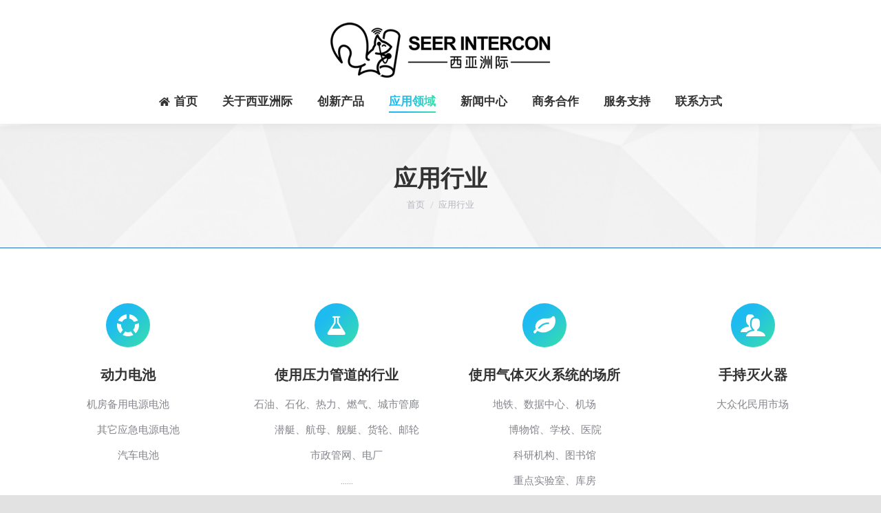

--- FILE ---
content_type: text/html; charset=UTF-8
request_url: http://www.seerintercon.com/hyyyef/
body_size: 14308
content:
<!DOCTYPE html>
<!--[if !(IE 6) | !(IE 7) | !(IE 8)  ]><!-->
<html lang="zh-Hans" class="no-js">
<!--<![endif]-->
<head>
	<meta charset="UTF-8" />
		<meta name="viewport" content="width=device-width, initial-scale=1, maximum-scale=1, user-scalable=0">
		<meta name="theme-color" content="#1ebbf0"/>	<link rel="profile" href="http://gmpg.org/xfn/11" />
	        <script type="text/javascript">
            if (/Android|webOS|iPhone|iPad|iPod|BlackBerry|IEMobile|Opera Mini/i.test(navigator.userAgent)) {
                var originalAddEventListener = EventTarget.prototype.addEventListener,
                    oldWidth = window.innerWidth;

                EventTarget.prototype.addEventListener = function (eventName, eventHandler, useCapture) {
                    if (eventName === "resize") {
                        originalAddEventListener.call(this, eventName, function (event) {
                            if (oldWidth === window.innerWidth) {
                                return;
                            }
                            else if (oldWidth !== window.innerWidth) {
                                oldWidth = window.innerWidth;
                            }
                            if (eventHandler.handleEvent) {
                                eventHandler.handleEvent.call(this, event);
                            }
                            else {
                                eventHandler.call(this, event);
                            };
                        }, useCapture);
                    }
                    else {
                        originalAddEventListener.call(this, eventName, eventHandler, useCapture);
                    };
                };
            };
        </script>
		<title>应用行业 &#8211; 西亚洲际（北京）智能传感科技有限公司</title>
<meta name='robots' content='max-image-preview:large' />
<link rel="alternate" type="application/rss+xml" title="西亚洲际（北京）智能传感科技有限公司 &raquo; Feed" href="http://www.seerintercon.com/feed/" />
<link rel="alternate" type="application/rss+xml" title="西亚洲际（北京）智能传感科技有限公司 &raquo; 评论 Feed" href="http://www.seerintercon.com/comments/feed/" />
<link rel="alternate" title="oEmbed (JSON)" type="application/json+oembed" href="http://www.seerintercon.com/wp-json/oembed/1.0/embed?url=http%3A%2F%2Fwww.seerintercon.com%2Fhyyyef%2F" />
<link rel="alternate" title="oEmbed (XML)" type="text/xml+oembed" href="http://www.seerintercon.com/wp-json/oembed/1.0/embed?url=http%3A%2F%2Fwww.seerintercon.com%2Fhyyyef%2F&#038;format=xml" />
<style id='wp-img-auto-sizes-contain-inline-css' type='text/css'>
img:is([sizes=auto i],[sizes^="auto," i]){contain-intrinsic-size:3000px 1500px}
/*# sourceURL=wp-img-auto-sizes-contain-inline-css */
</style>
<link rel='stylesheet' id='layerslider-css' href='http://www.seerintercon.com/wp-content/plugins/LayerSlider/static/layerslider/css/layerslider.css?ver=6.7.5' type='text/css' media='all' />

<style id='wp-emoji-styles-inline-css' type='text/css'>

	img.wp-smiley, img.emoji {
		display: inline !important;
		border: none !important;
		box-shadow: none !important;
		height: 1em !important;
		width: 1em !important;
		margin: 0 0.07em !important;
		vertical-align: -0.1em !important;
		background: none !important;
		padding: 0 !important;
	}
/*# sourceURL=wp-emoji-styles-inline-css */
</style>
<style id='wp-block-library-inline-css' type='text/css'>
:root{--wp-block-synced-color:#7a00df;--wp-block-synced-color--rgb:122,0,223;--wp-bound-block-color:var(--wp-block-synced-color);--wp-editor-canvas-background:#ddd;--wp-admin-theme-color:#007cba;--wp-admin-theme-color--rgb:0,124,186;--wp-admin-theme-color-darker-10:#006ba1;--wp-admin-theme-color-darker-10--rgb:0,107,160.5;--wp-admin-theme-color-darker-20:#005a87;--wp-admin-theme-color-darker-20--rgb:0,90,135;--wp-admin-border-width-focus:2px}@media (min-resolution:192dpi){:root{--wp-admin-border-width-focus:1.5px}}.wp-element-button{cursor:pointer}:root .has-very-light-gray-background-color{background-color:#eee}:root .has-very-dark-gray-background-color{background-color:#313131}:root .has-very-light-gray-color{color:#eee}:root .has-very-dark-gray-color{color:#313131}:root .has-vivid-green-cyan-to-vivid-cyan-blue-gradient-background{background:linear-gradient(135deg,#00d084,#0693e3)}:root .has-purple-crush-gradient-background{background:linear-gradient(135deg,#34e2e4,#4721fb 50%,#ab1dfe)}:root .has-hazy-dawn-gradient-background{background:linear-gradient(135deg,#faaca8,#dad0ec)}:root .has-subdued-olive-gradient-background{background:linear-gradient(135deg,#fafae1,#67a671)}:root .has-atomic-cream-gradient-background{background:linear-gradient(135deg,#fdd79a,#004a59)}:root .has-nightshade-gradient-background{background:linear-gradient(135deg,#330968,#31cdcf)}:root .has-midnight-gradient-background{background:linear-gradient(135deg,#020381,#2874fc)}:root{--wp--preset--font-size--normal:16px;--wp--preset--font-size--huge:42px}.has-regular-font-size{font-size:1em}.has-larger-font-size{font-size:2.625em}.has-normal-font-size{font-size:var(--wp--preset--font-size--normal)}.has-huge-font-size{font-size:var(--wp--preset--font-size--huge)}.has-text-align-center{text-align:center}.has-text-align-left{text-align:left}.has-text-align-right{text-align:right}.has-fit-text{white-space:nowrap!important}#end-resizable-editor-section{display:none}.aligncenter{clear:both}.items-justified-left{justify-content:flex-start}.items-justified-center{justify-content:center}.items-justified-right{justify-content:flex-end}.items-justified-space-between{justify-content:space-between}.screen-reader-text{border:0;clip-path:inset(50%);height:1px;margin:-1px;overflow:hidden;padding:0;position:absolute;width:1px;word-wrap:normal!important}.screen-reader-text:focus{background-color:#ddd;clip-path:none;color:#444;display:block;font-size:1em;height:auto;left:5px;line-height:normal;padding:15px 23px 14px;text-decoration:none;top:5px;width:auto;z-index:100000}html :where(.has-border-color){border-style:solid}html :where([style*=border-top-color]){border-top-style:solid}html :where([style*=border-right-color]){border-right-style:solid}html :where([style*=border-bottom-color]){border-bottom-style:solid}html :where([style*=border-left-color]){border-left-style:solid}html :where([style*=border-width]){border-style:solid}html :where([style*=border-top-width]){border-top-style:solid}html :where([style*=border-right-width]){border-right-style:solid}html :where([style*=border-bottom-width]){border-bottom-style:solid}html :where([style*=border-left-width]){border-left-style:solid}html :where(img[class*=wp-image-]){height:auto;max-width:100%}:where(figure){margin:0 0 1em}html :where(.is-position-sticky){--wp-admin--admin-bar--position-offset:var(--wp-admin--admin-bar--height,0px)}@media screen and (max-width:600px){html :where(.is-position-sticky){--wp-admin--admin-bar--position-offset:0px}}

/*# sourceURL=wp-block-library-inline-css */
</style><style id='global-styles-inline-css' type='text/css'>
:root{--wp--preset--aspect-ratio--square: 1;--wp--preset--aspect-ratio--4-3: 4/3;--wp--preset--aspect-ratio--3-4: 3/4;--wp--preset--aspect-ratio--3-2: 3/2;--wp--preset--aspect-ratio--2-3: 2/3;--wp--preset--aspect-ratio--16-9: 16/9;--wp--preset--aspect-ratio--9-16: 9/16;--wp--preset--color--black: #000000;--wp--preset--color--cyan-bluish-gray: #abb8c3;--wp--preset--color--white: #FFF;--wp--preset--color--pale-pink: #f78da7;--wp--preset--color--vivid-red: #cf2e2e;--wp--preset--color--luminous-vivid-orange: #ff6900;--wp--preset--color--luminous-vivid-amber: #fcb900;--wp--preset--color--light-green-cyan: #7bdcb5;--wp--preset--color--vivid-green-cyan: #00d084;--wp--preset--color--pale-cyan-blue: #8ed1fc;--wp--preset--color--vivid-cyan-blue: #0693e3;--wp--preset--color--vivid-purple: #9b51e0;--wp--preset--color--accent: #1ebbf0;--wp--preset--color--dark-gray: #111;--wp--preset--color--light-gray: #767676;--wp--preset--gradient--vivid-cyan-blue-to-vivid-purple: linear-gradient(135deg,rgb(6,147,227) 0%,rgb(155,81,224) 100%);--wp--preset--gradient--light-green-cyan-to-vivid-green-cyan: linear-gradient(135deg,rgb(122,220,180) 0%,rgb(0,208,130) 100%);--wp--preset--gradient--luminous-vivid-amber-to-luminous-vivid-orange: linear-gradient(135deg,rgb(252,185,0) 0%,rgb(255,105,0) 100%);--wp--preset--gradient--luminous-vivid-orange-to-vivid-red: linear-gradient(135deg,rgb(255,105,0) 0%,rgb(207,46,46) 100%);--wp--preset--gradient--very-light-gray-to-cyan-bluish-gray: linear-gradient(135deg,rgb(238,238,238) 0%,rgb(169,184,195) 100%);--wp--preset--gradient--cool-to-warm-spectrum: linear-gradient(135deg,rgb(74,234,220) 0%,rgb(151,120,209) 20%,rgb(207,42,186) 40%,rgb(238,44,130) 60%,rgb(251,105,98) 80%,rgb(254,248,76) 100%);--wp--preset--gradient--blush-light-purple: linear-gradient(135deg,rgb(255,206,236) 0%,rgb(152,150,240) 100%);--wp--preset--gradient--blush-bordeaux: linear-gradient(135deg,rgb(254,205,165) 0%,rgb(254,45,45) 50%,rgb(107,0,62) 100%);--wp--preset--gradient--luminous-dusk: linear-gradient(135deg,rgb(255,203,112) 0%,rgb(199,81,192) 50%,rgb(65,88,208) 100%);--wp--preset--gradient--pale-ocean: linear-gradient(135deg,rgb(255,245,203) 0%,rgb(182,227,212) 50%,rgb(51,167,181) 100%);--wp--preset--gradient--electric-grass: linear-gradient(135deg,rgb(202,248,128) 0%,rgb(113,206,126) 100%);--wp--preset--gradient--midnight: linear-gradient(135deg,rgb(2,3,129) 0%,rgb(40,116,252) 100%);--wp--preset--font-size--small: 13px;--wp--preset--font-size--medium: 20px;--wp--preset--font-size--large: 36px;--wp--preset--font-size--x-large: 42px;--wp--preset--spacing--20: 0.44rem;--wp--preset--spacing--30: 0.67rem;--wp--preset--spacing--40: 1rem;--wp--preset--spacing--50: 1.5rem;--wp--preset--spacing--60: 2.25rem;--wp--preset--spacing--70: 3.38rem;--wp--preset--spacing--80: 5.06rem;--wp--preset--shadow--natural: 6px 6px 9px rgba(0, 0, 0, 0.2);--wp--preset--shadow--deep: 12px 12px 50px rgba(0, 0, 0, 0.4);--wp--preset--shadow--sharp: 6px 6px 0px rgba(0, 0, 0, 0.2);--wp--preset--shadow--outlined: 6px 6px 0px -3px rgb(255, 255, 255), 6px 6px rgb(0, 0, 0);--wp--preset--shadow--crisp: 6px 6px 0px rgb(0, 0, 0);}:where(.is-layout-flex){gap: 0.5em;}:where(.is-layout-grid){gap: 0.5em;}body .is-layout-flex{display: flex;}.is-layout-flex{flex-wrap: wrap;align-items: center;}.is-layout-flex > :is(*, div){margin: 0;}body .is-layout-grid{display: grid;}.is-layout-grid > :is(*, div){margin: 0;}:where(.wp-block-columns.is-layout-flex){gap: 2em;}:where(.wp-block-columns.is-layout-grid){gap: 2em;}:where(.wp-block-post-template.is-layout-flex){gap: 1.25em;}:where(.wp-block-post-template.is-layout-grid){gap: 1.25em;}.has-black-color{color: var(--wp--preset--color--black) !important;}.has-cyan-bluish-gray-color{color: var(--wp--preset--color--cyan-bluish-gray) !important;}.has-white-color{color: var(--wp--preset--color--white) !important;}.has-pale-pink-color{color: var(--wp--preset--color--pale-pink) !important;}.has-vivid-red-color{color: var(--wp--preset--color--vivid-red) !important;}.has-luminous-vivid-orange-color{color: var(--wp--preset--color--luminous-vivid-orange) !important;}.has-luminous-vivid-amber-color{color: var(--wp--preset--color--luminous-vivid-amber) !important;}.has-light-green-cyan-color{color: var(--wp--preset--color--light-green-cyan) !important;}.has-vivid-green-cyan-color{color: var(--wp--preset--color--vivid-green-cyan) !important;}.has-pale-cyan-blue-color{color: var(--wp--preset--color--pale-cyan-blue) !important;}.has-vivid-cyan-blue-color{color: var(--wp--preset--color--vivid-cyan-blue) !important;}.has-vivid-purple-color{color: var(--wp--preset--color--vivid-purple) !important;}.has-black-background-color{background-color: var(--wp--preset--color--black) !important;}.has-cyan-bluish-gray-background-color{background-color: var(--wp--preset--color--cyan-bluish-gray) !important;}.has-white-background-color{background-color: var(--wp--preset--color--white) !important;}.has-pale-pink-background-color{background-color: var(--wp--preset--color--pale-pink) !important;}.has-vivid-red-background-color{background-color: var(--wp--preset--color--vivid-red) !important;}.has-luminous-vivid-orange-background-color{background-color: var(--wp--preset--color--luminous-vivid-orange) !important;}.has-luminous-vivid-amber-background-color{background-color: var(--wp--preset--color--luminous-vivid-amber) !important;}.has-light-green-cyan-background-color{background-color: var(--wp--preset--color--light-green-cyan) !important;}.has-vivid-green-cyan-background-color{background-color: var(--wp--preset--color--vivid-green-cyan) !important;}.has-pale-cyan-blue-background-color{background-color: var(--wp--preset--color--pale-cyan-blue) !important;}.has-vivid-cyan-blue-background-color{background-color: var(--wp--preset--color--vivid-cyan-blue) !important;}.has-vivid-purple-background-color{background-color: var(--wp--preset--color--vivid-purple) !important;}.has-black-border-color{border-color: var(--wp--preset--color--black) !important;}.has-cyan-bluish-gray-border-color{border-color: var(--wp--preset--color--cyan-bluish-gray) !important;}.has-white-border-color{border-color: var(--wp--preset--color--white) !important;}.has-pale-pink-border-color{border-color: var(--wp--preset--color--pale-pink) !important;}.has-vivid-red-border-color{border-color: var(--wp--preset--color--vivid-red) !important;}.has-luminous-vivid-orange-border-color{border-color: var(--wp--preset--color--luminous-vivid-orange) !important;}.has-luminous-vivid-amber-border-color{border-color: var(--wp--preset--color--luminous-vivid-amber) !important;}.has-light-green-cyan-border-color{border-color: var(--wp--preset--color--light-green-cyan) !important;}.has-vivid-green-cyan-border-color{border-color: var(--wp--preset--color--vivid-green-cyan) !important;}.has-pale-cyan-blue-border-color{border-color: var(--wp--preset--color--pale-cyan-blue) !important;}.has-vivid-cyan-blue-border-color{border-color: var(--wp--preset--color--vivid-cyan-blue) !important;}.has-vivid-purple-border-color{border-color: var(--wp--preset--color--vivid-purple) !important;}.has-vivid-cyan-blue-to-vivid-purple-gradient-background{background: var(--wp--preset--gradient--vivid-cyan-blue-to-vivid-purple) !important;}.has-light-green-cyan-to-vivid-green-cyan-gradient-background{background: var(--wp--preset--gradient--light-green-cyan-to-vivid-green-cyan) !important;}.has-luminous-vivid-amber-to-luminous-vivid-orange-gradient-background{background: var(--wp--preset--gradient--luminous-vivid-amber-to-luminous-vivid-orange) !important;}.has-luminous-vivid-orange-to-vivid-red-gradient-background{background: var(--wp--preset--gradient--luminous-vivid-orange-to-vivid-red) !important;}.has-very-light-gray-to-cyan-bluish-gray-gradient-background{background: var(--wp--preset--gradient--very-light-gray-to-cyan-bluish-gray) !important;}.has-cool-to-warm-spectrum-gradient-background{background: var(--wp--preset--gradient--cool-to-warm-spectrum) !important;}.has-blush-light-purple-gradient-background{background: var(--wp--preset--gradient--blush-light-purple) !important;}.has-blush-bordeaux-gradient-background{background: var(--wp--preset--gradient--blush-bordeaux) !important;}.has-luminous-dusk-gradient-background{background: var(--wp--preset--gradient--luminous-dusk) !important;}.has-pale-ocean-gradient-background{background: var(--wp--preset--gradient--pale-ocean) !important;}.has-electric-grass-gradient-background{background: var(--wp--preset--gradient--electric-grass) !important;}.has-midnight-gradient-background{background: var(--wp--preset--gradient--midnight) !important;}.has-small-font-size{font-size: var(--wp--preset--font-size--small) !important;}.has-medium-font-size{font-size: var(--wp--preset--font-size--medium) !important;}.has-large-font-size{font-size: var(--wp--preset--font-size--large) !important;}.has-x-large-font-size{font-size: var(--wp--preset--font-size--x-large) !important;}
/*# sourceURL=global-styles-inline-css */
</style>

<style id='classic-theme-styles-inline-css' type='text/css'>
/*! This file is auto-generated */
.wp-block-button__link{color:#fff;background-color:#32373c;border-radius:9999px;box-shadow:none;text-decoration:none;padding:calc(.667em + 2px) calc(1.333em + 2px);font-size:1.125em}.wp-block-file__button{background:#32373c;color:#fff;text-decoration:none}
/*# sourceURL=/wp-includes/css/classic-themes.min.css */
</style>
<link rel='stylesheet' id='contact-form-7-css' href='http://www.seerintercon.com/wp-content/plugins/contact-form-7/includes/css/styles.css?ver=5.4.1' type='text/css' media='all' />
<link rel='stylesheet' id='plyr-css' href='http://www.seerintercon.com/wp-content/plugins/plyr/public/css/plyr-public.css?ver=1.0.0' type='text/css' media='all' />
<link rel='stylesheet' id='the7-wpbakery-css' href='http://www.seerintercon.com/wp-content/themes/dt-the7/css-lite/wpbakery.min.css?ver=9.5.2.2' type='text/css' media='all' />
<link rel='stylesheet' id='the7-Defaults-css' href='http://www.seerintercon.com/wp-content/uploads/smile_fonts/Defaults/Defaults.css?ver=6.9' type='text/css' media='all' />
<link rel='stylesheet' id='the7-icomoon-icomoonfree-16x16-css' href='http://www.seerintercon.com/wp-content/uploads/smile_fonts/icomoon-icomoonfree-16x16/icomoon-icomoonfree-16x16.css?ver=6.9' type='text/css' media='all' />
<link rel='stylesheet' id='the7-icomoon-numbers-32x32-css' href='http://www.seerintercon.com/wp-content/uploads/smile_fonts/icomoon-numbers-32x32/icomoon-numbers-32x32.css?ver=6.9' type='text/css' media='all' />
<link rel='stylesheet' id='js_composer_front-css' href='http://www.seerintercon.com/wp-content/plugins/js_composer/assets/css/js_composer.min.css?ver=6.6.0.1' type='text/css' media='all' />
<link rel='stylesheet' id='dt-web-fonts-css' href='https://fonts.loli.net/css?family=Roboto:400,600,700%7CRoboto+Condensed:400,600,700' type='text/css' media='all' />
<link rel='stylesheet' id='dt-main-css' href='http://www.seerintercon.com/wp-content/themes/dt-the7/css-lite/main.min.css?ver=9.5.2.2' type='text/css' media='all' />
<style id='dt-main-inline-css' type='text/css'>
body #load {
  display: block;
  height: 100%;
  overflow: hidden;
  position: fixed;
  width: 100%;
  z-index: 9901;
  opacity: 1;
  visibility: visible;
  transition: all .35s ease-out;
}
.load-wrap {
  width: 100%;
  height: 100%;
  background-position: center center;
  background-repeat: no-repeat;
  text-align: center;
}
.load-wrap > svg {
  position: absolute;
  top: 50%;
  left: 50%;
  transform: translate(-50%,-50%);
}
#load {
  background-color: #ffffff;
}
.uil-default rect:not(.bk) {
  fill: rgba(51,51,51,0.3);
}
.uil-ring > path {
  fill: rgba(51,51,51,0.3);
}
.ring-loader .circle {
  fill: rgba(51,51,51,0.3);
}
.ring-loader .moving-circle {
  fill: #333333;
}
.uil-hourglass .glass {
  stroke: #333333;
}
.uil-hourglass .sand {
  fill: rgba(51,51,51,0.3);
}
.spinner-loader .load-wrap {
  background-image: url("data:image/svg+xml,%3Csvg width='75px' height='75px' xmlns='http://www.w3.org/2000/svg' viewBox='0 0 100 100' preserveAspectRatio='xMidYMid' class='uil-default'%3E%3Crect x='0' y='0' width='100' height='100' fill='none' class='bk'%3E%3C/rect%3E%3Crect  x='46.5' y='40' width='7' height='20' rx='5' ry='5' fill='rgba%2851%2C51%2C51%2C0.3%29' transform='rotate(0 50 50) translate(0 -30)'%3E  %3Canimate attributeName='opacity' from='1' to='0' dur='1s' begin='0s' repeatCount='indefinite'/%3E%3C/rect%3E%3Crect  x='46.5' y='40' width='7' height='20' rx='5' ry='5' fill='rgba%2851%2C51%2C51%2C0.3%29' transform='rotate(30 50 50) translate(0 -30)'%3E  %3Canimate attributeName='opacity' from='1' to='0' dur='1s' begin='0.08333333333333333s' repeatCount='indefinite'/%3E%3C/rect%3E%3Crect  x='46.5' y='40' width='7' height='20' rx='5' ry='5' fill='rgba%2851%2C51%2C51%2C0.3%29' transform='rotate(60 50 50) translate(0 -30)'%3E  %3Canimate attributeName='opacity' from='1' to='0' dur='1s' begin='0.16666666666666666s' repeatCount='indefinite'/%3E%3C/rect%3E%3Crect  x='46.5' y='40' width='7' height='20' rx='5' ry='5' fill='rgba%2851%2C51%2C51%2C0.3%29' transform='rotate(90 50 50) translate(0 -30)'%3E  %3Canimate attributeName='opacity' from='1' to='0' dur='1s' begin='0.25s' repeatCount='indefinite'/%3E%3C/rect%3E%3Crect  x='46.5' y='40' width='7' height='20' rx='5' ry='5' fill='rgba%2851%2C51%2C51%2C0.3%29' transform='rotate(120 50 50) translate(0 -30)'%3E  %3Canimate attributeName='opacity' from='1' to='0' dur='1s' begin='0.3333333333333333s' repeatCount='indefinite'/%3E%3C/rect%3E%3Crect  x='46.5' y='40' width='7' height='20' rx='5' ry='5' fill='rgba%2851%2C51%2C51%2C0.3%29' transform='rotate(150 50 50) translate(0 -30)'%3E  %3Canimate attributeName='opacity' from='1' to='0' dur='1s' begin='0.4166666666666667s' repeatCount='indefinite'/%3E%3C/rect%3E%3Crect  x='46.5' y='40' width='7' height='20' rx='5' ry='5' fill='rgba%2851%2C51%2C51%2C0.3%29' transform='rotate(180 50 50) translate(0 -30)'%3E  %3Canimate attributeName='opacity' from='1' to='0' dur='1s' begin='0.5s' repeatCount='indefinite'/%3E%3C/rect%3E%3Crect  x='46.5' y='40' width='7' height='20' rx='5' ry='5' fill='rgba%2851%2C51%2C51%2C0.3%29' transform='rotate(210 50 50) translate(0 -30)'%3E  %3Canimate attributeName='opacity' from='1' to='0' dur='1s' begin='0.5833333333333334s' repeatCount='indefinite'/%3E%3C/rect%3E%3Crect  x='46.5' y='40' width='7' height='20' rx='5' ry='5' fill='rgba%2851%2C51%2C51%2C0.3%29' transform='rotate(240 50 50) translate(0 -30)'%3E  %3Canimate attributeName='opacity' from='1' to='0' dur='1s' begin='0.6666666666666666s' repeatCount='indefinite'/%3E%3C/rect%3E%3Crect  x='46.5' y='40' width='7' height='20' rx='5' ry='5' fill='rgba%2851%2C51%2C51%2C0.3%29' transform='rotate(270 50 50) translate(0 -30)'%3E  %3Canimate attributeName='opacity' from='1' to='0' dur='1s' begin='0.75s' repeatCount='indefinite'/%3E%3C/rect%3E%3Crect  x='46.5' y='40' width='7' height='20' rx='5' ry='5' fill='rgba%2851%2C51%2C51%2C0.3%29' transform='rotate(300 50 50) translate(0 -30)'%3E  %3Canimate attributeName='opacity' from='1' to='0' dur='1s' begin='0.8333333333333334s' repeatCount='indefinite'/%3E%3C/rect%3E%3Crect  x='46.5' y='40' width='7' height='20' rx='5' ry='5' fill='rgba%2851%2C51%2C51%2C0.3%29' transform='rotate(330 50 50) translate(0 -30)'%3E  %3Canimate attributeName='opacity' from='1' to='0' dur='1s' begin='0.9166666666666666s' repeatCount='indefinite'/%3E%3C/rect%3E%3C/svg%3E");
}
.ring-loader .load-wrap {
  background-image: url("data:image/svg+xml,%3Csvg xmlns='http://www.w3.org/2000/svg' viewBox='0 0 32 32' width='72' height='72' fill='rgba%2851%2C51%2C51%2C0.3%29'%3E   %3Cpath opacity='.25' d='M16 0 A16 16 0 0 0 16 32 A16 16 0 0 0 16 0 M16 4 A12 12 0 0 1 16 28 A12 12 0 0 1 16 4'/%3E   %3Cpath d='M16 0 A16 16 0 0 1 32 16 L28 16 A12 12 0 0 0 16 4z'%3E     %3CanimateTransform attributeName='transform' type='rotate' from='0 16 16' to='360 16 16' dur='0.8s' repeatCount='indefinite' /%3E   %3C/path%3E %3C/svg%3E");
}
.hourglass-loader .load-wrap {
  background-image: url("data:image/svg+xml,%3Csvg xmlns='http://www.w3.org/2000/svg' viewBox='0 0 32 32' width='72' height='72' fill='rgba%2851%2C51%2C51%2C0.3%29'%3E   %3Cpath transform='translate(2)' d='M0 12 V20 H4 V12z'%3E      %3Canimate attributeName='d' values='M0 12 V20 H4 V12z; M0 4 V28 H4 V4z; M0 12 V20 H4 V12z; M0 12 V20 H4 V12z' dur='1.2s' repeatCount='indefinite' begin='0' keytimes='0;.2;.5;1' keySplines='0.2 0.2 0.4 0.8;0.2 0.6 0.4 0.8;0.2 0.8 0.4 0.8' calcMode='spline'  /%3E   %3C/path%3E   %3Cpath transform='translate(8)' d='M0 12 V20 H4 V12z'%3E     %3Canimate attributeName='d' values='M0 12 V20 H4 V12z; M0 4 V28 H4 V4z; M0 12 V20 H4 V12z; M0 12 V20 H4 V12z' dur='1.2s' repeatCount='indefinite' begin='0.2' keytimes='0;.2;.5;1' keySplines='0.2 0.2 0.4 0.8;0.2 0.6 0.4 0.8;0.2 0.8 0.4 0.8' calcMode='spline'  /%3E   %3C/path%3E   %3Cpath transform='translate(14)' d='M0 12 V20 H4 V12z'%3E     %3Canimate attributeName='d' values='M0 12 V20 H4 V12z; M0 4 V28 H4 V4z; M0 12 V20 H4 V12z; M0 12 V20 H4 V12z' dur='1.2s' repeatCount='indefinite' begin='0.4' keytimes='0;.2;.5;1' keySplines='0.2 0.2 0.4 0.8;0.2 0.6 0.4 0.8;0.2 0.8 0.4 0.8' calcMode='spline' /%3E   %3C/path%3E   %3Cpath transform='translate(20)' d='M0 12 V20 H4 V12z'%3E     %3Canimate attributeName='d' values='M0 12 V20 H4 V12z; M0 4 V28 H4 V4z; M0 12 V20 H4 V12z; M0 12 V20 H4 V12z' dur='1.2s' repeatCount='indefinite' begin='0.6' keytimes='0;.2;.5;1' keySplines='0.2 0.2 0.4 0.8;0.2 0.6 0.4 0.8;0.2 0.8 0.4 0.8' calcMode='spline' /%3E   %3C/path%3E   %3Cpath transform='translate(26)' d='M0 12 V20 H4 V12z'%3E     %3Canimate attributeName='d' values='M0 12 V20 H4 V12z; M0 4 V28 H4 V4z; M0 12 V20 H4 V12z; M0 12 V20 H4 V12z' dur='1.2s' repeatCount='indefinite' begin='0.8' keytimes='0;.2;.5;1' keySplines='0.2 0.2 0.4 0.8;0.2 0.6 0.4 0.8;0.2 0.8 0.4 0.8' calcMode='spline' /%3E   %3C/path%3E %3C/svg%3E");
}

/*# sourceURL=dt-main-inline-css */
</style>
<link rel='stylesheet' id='the7-font-css' href='http://www.seerintercon.com/wp-content/themes/dt-the7/fonts/icomoon-the7-font/icomoon-the7-font.min.css?ver=9.5.2.2' type='text/css' media='all' />
<link rel='stylesheet' id='the7-awesome-fonts-css' href='http://www.seerintercon.com/wp-content/themes/dt-the7/fonts/FontAwesome/css/all.min.css?ver=9.5.2.2' type='text/css' media='all' />
<link rel='stylesheet' id='the7-awesome-fonts-back-css' href='http://www.seerintercon.com/wp-content/themes/dt-the7/fonts/FontAwesome/back-compat.min.css?ver=9.5.2.2' type='text/css' media='all' />
<link rel='stylesheet' id='the7-core-css' href='http://www.seerintercon.com/wp-content/plugins/dt-the7-core/assets/css/post-type.min.css?ver=2.5.7' type='text/css' media='all' />
<link rel='stylesheet' id='dt-custom-css' href='http://www.seerintercon.com/wp-content/uploads/the7-css/custom.css?ver=f33fc2369eba' type='text/css' media='all' />
<link rel='stylesheet' id='dt-media-css' href='http://www.seerintercon.com/wp-content/uploads/the7-css/media.css?ver=f33fc2369eba' type='text/css' media='all' />
<link rel='stylesheet' id='the7-mega-menu-css' href='http://www.seerintercon.com/wp-content/uploads/the7-css/mega-menu.css?ver=f33fc2369eba' type='text/css' media='all' />
<link rel='stylesheet' id='the7-elements-albums-portfolio-css' href='http://www.seerintercon.com/wp-content/uploads/the7-css/the7-elements-albums-portfolio.css?ver=f33fc2369eba' type='text/css' media='all' />
<link rel='stylesheet' id='the7-elements-css' href='http://www.seerintercon.com/wp-content/uploads/the7-css/post-type-dynamic.css?ver=f33fc2369eba' type='text/css' media='all' />
<link rel='stylesheet' id='style-css' href='http://www.seerintercon.com/wp-content/themes/dt-the7/style.css?ver=9.5.2.2' type='text/css' media='all' />
<link rel='stylesheet' id='ultimate-vc-addons-style-css' href='http://www.seerintercon.com/wp-content/plugins/Ultimate_VC_Addons/assets/min-css/style.min.css?ver=3.19.10' type='text/css' media='all' />
<link rel='stylesheet' id='ultimate-vc-addons-animate-css' href='http://www.seerintercon.com/wp-content/plugins/Ultimate_VC_Addons/assets/min-css/animate.min.css?ver=3.19.10' type='text/css' media='all' />
<link rel='stylesheet' id='ultimate-vc-addons-info-box-style-css' href='http://www.seerintercon.com/wp-content/plugins/Ultimate_VC_Addons/assets/min-css/info-box.min.css?ver=3.19.10' type='text/css' media='all' />
<script type="text/javascript" src="http://www.seerintercon.com/wp-includes/js/jquery/jquery.min.js?ver=3.7.1" id="jquery-core-js"></script>
<script type="text/javascript" src="http://www.seerintercon.com/wp-includes/js/jquery/jquery-migrate.min.js?ver=3.4.1" id="jquery-migrate-js"></script>
<script type="text/javascript" id="layerslider-greensock-js-extra">
/* <![CDATA[ */
var LS_Meta = {"v":"6.7.5"};
//# sourceURL=layerslider-greensock-js-extra
/* ]]> */
</script>
<script type="text/javascript" src="http://www.seerintercon.com/wp-content/plugins/LayerSlider/static/layerslider/js/greensock.js?ver=1.19.0" id="layerslider-greensock-js"></script>
<script type="text/javascript" src="http://www.seerintercon.com/wp-content/plugins/LayerSlider/static/layerslider/js/layerslider.kreaturamedia.jquery.js?ver=6.7.5" id="layerslider-js"></script>
<script type="text/javascript" src="http://www.seerintercon.com/wp-content/plugins/LayerSlider/static/layerslider/js/layerslider.transitions.js?ver=6.7.5" id="layerslider-transitions-js"></script>
<script type="text/javascript" src="http://www.seerintercon.com/wp-content/uploads/layerslider.custom.transitions.js?ver=6.7.5" id="ls-user-transitions-js"></script>
<script type="text/javascript" src="http://www.seerintercon.com/wp-content/plugins/plyr/public/js/plyr.js?ver=1.0.0" id="plyr-js"></script>
<script type="text/javascript" src="http://www.seerintercon.com/wp-content/plugins/plyr/public/js/plyr-public.js?ver=1.0.0" id="plyr-public-js"></script>
<script type="text/javascript" id="dt-above-fold-js-extra">
/* <![CDATA[ */
var dtLocal = {"themeUrl":"http://www.seerintercon.com/wp-content/themes/dt-the7","passText":"\u8981\u67e5\u770b\u8be5\u53d7\u4fdd\u62a4\u7684\u6587\u7ae0\uff0c\u8bf7\u5728\u4e0b\u9762\u8f93\u5165\u5bc6\u7801\uff1a","moreButtonText":{"loading":"\u52a0\u8f7d\u4e2d\u2026\u2026","loadMore":"\u52a0\u8f7d\u66f4\u591a"},"postID":"2394","ajaxurl":"http://www.seerintercon.com/wp-admin/admin-ajax.php","REST":{"baseUrl":"http://www.seerintercon.com/wp-json/the7/v1","endpoints":{"sendMail":"/send-mail"}},"contactMessages":{"required":"One or more fields have an error. Please check and try again.","terms":"Please accept the privacy policy.","fillTheCaptchaError":"Please, fill the captcha."},"captchaSiteKey":"","ajaxNonce":"1ca944ccdc","pageData":{"type":"page","template":"page","layout":null},"themeSettings":{"smoothScroll":"off","lazyLoading":false,"accentColor":{"mode":"gradient","color":"#1ebbf0"},"desktopHeader":{"height":180},"ToggleCaptionEnabled":"disabled","ToggleCaption":"\u5bfc\u822a","floatingHeader":{"showAfter":220,"showMenu":true,"height":60,"logo":{"showLogo":false,"html":"\u003Cimg class=\" preload-me\" src=\"http://www.seerintercon.com/wp-content/uploads/2021/06/\u897f\u4e9a\u6d32\u9645LOGO\u677e\u9f20.png\" srcset=\"http://www.seerintercon.com/wp-content/uploads/2021/06/\u897f\u4e9a\u6d32\u9645LOGO\u677e\u9f20.png 512w, http://www.seerintercon.com/wp-content/uploads/2021/06/\u897f\u4e9a\u6d32\u9645LOGO\u677e\u9f20.png 512w\" width=\"512\" height=\"407\"   sizes=\"512px\" alt=\"\u897f\u4e9a\u6d32\u9645\uff08\u5317\u4eac\uff09\u667a\u80fd\u4f20\u611f\u79d1\u6280\u6709\u9650\u516c\u53f8\" /\u003E","url":"http://www.seerintercon.com/"}},"topLine":{"floatingTopLine":{"logo":{"showLogo":false,"html":""}}},"mobileHeader":{"firstSwitchPoint":1170,"secondSwitchPoint":778,"firstSwitchPointHeight":60,"secondSwitchPointHeight":60,"mobileToggleCaptionEnabled":"disabled","mobileToggleCaption":"\u83dc\u5355"},"stickyMobileHeaderFirstSwitch":{"logo":{"html":"\u003Cimg class=\" preload-me\" src=\"http://www.seerintercon.com/wp-content/uploads/2021/06/LOGOAI\u6587\u4ef6-1-e1624433349661.png\" srcset=\"http://www.seerintercon.com/wp-content/uploads/2021/06/LOGOAI\u6587\u4ef6-1-e1624433349661.png 321w, http://www.seerintercon.com/wp-content/uploads/2021/06/LOGOAI\u6587\u4ef6-1-e1624433349661.png 321w\" width=\"321\" height=\"81\"   sizes=\"321px\" alt=\"\u897f\u4e9a\u6d32\u9645\uff08\u5317\u4eac\uff09\u667a\u80fd\u4f20\u611f\u79d1\u6280\u6709\u9650\u516c\u53f8\" /\u003E"}},"stickyMobileHeaderSecondSwitch":{"logo":{"html":"\u003Cimg class=\" preload-me\" src=\"http://www.seerintercon.com/wp-content/uploads/2021/06/LOGOAI\u6587\u4ef6-1-e1624433349661.png\" srcset=\"http://www.seerintercon.com/wp-content/uploads/2021/06/LOGOAI\u6587\u4ef6-1-e1624433349661.png 321w, http://www.seerintercon.com/wp-content/uploads/2021/06/LOGOAI\u6587\u4ef6-1-e1624433349661.png 321w\" width=\"321\" height=\"81\"   sizes=\"321px\" alt=\"\u897f\u4e9a\u6d32\u9645\uff08\u5317\u4eac\uff09\u667a\u80fd\u4f20\u611f\u79d1\u6280\u6709\u9650\u516c\u53f8\" /\u003E"}},"content":{"textColor":"#85868c","headerColor":"#333333"},"sidebar":{"switchPoint":992},"boxedWidth":"1340px","stripes":{"stripe1":{"textColor":"#787d85","headerColor":"#3b3f4a"},"stripe2":{"textColor":"#8b9199","headerColor":"#ffffff"},"stripe3":{"textColor":"#ffffff","headerColor":"#ffffff"}}},"VCMobileScreenWidth":"778"};
var dtShare = {"shareButtonText":{"facebook":"\u5206\u4eab\u5230Facebook","twitter":"\u63a8\u7279","pinterest":"\u9489\u4e00\u4e0b\u3002","linkedin":"\u5206\u4eab\u5230Linkedin","whatsapp":"\u5206\u4eab\u5230Whatsapp"},"overlayOpacity":"85"};
//# sourceURL=dt-above-fold-js-extra
/* ]]> */
</script>
<script type="text/javascript" src="http://www.seerintercon.com/wp-content/themes/dt-the7/js-lite/above-the-fold.min.js?ver=9.5.2.2" id="dt-above-fold-js"></script>
<script type="text/javascript" src="http://www.seerintercon.com/wp-content/plugins/Ultimate_VC_Addons/assets/min-js/ultimate-params.min.js?ver=3.19.10" id="ultimate-vc-addons-params-js"></script>
<script type="text/javascript" src="http://www.seerintercon.com/wp-content/plugins/Ultimate_VC_Addons/assets/min-js/jquery-appear.min.js?ver=3.19.10" id="ultimate-vc-addons-appear-js"></script>
<script type="text/javascript" src="http://www.seerintercon.com/wp-content/plugins/Ultimate_VC_Addons/assets/min-js/custom.min.js?ver=3.19.10" id="ultimate-vc-addons-custom-js"></script>
<meta name="generator" content="Powered by LayerSlider 6.7.5 - Multi-Purpose, Responsive, Parallax, Mobile-Friendly Slider Plugin for WordPress." />
<!-- LayerSlider updates and docs at: https://layerslider.kreaturamedia.com -->
<link rel="https://api.w.org/" href="http://www.seerintercon.com/wp-json/" /><link rel="alternate" title="JSON" type="application/json" href="http://www.seerintercon.com/wp-json/wp/v2/pages/2394" /><link rel="EditURI" type="application/rsd+xml" title="RSD" href="http://www.seerintercon.com/xmlrpc.php?rsd" />
<meta name="generator" content="WordPress 6.9" />
<link rel="canonical" href="http://www.seerintercon.com/hyyyef/" />
<link rel='shortlink' href='http://www.seerintercon.com/?p=2394' />
<meta property="og:site_name" content="西亚洲际（北京）智能传感科技有限公司" />
<meta property="og:title" content="应用行业" />
<meta property="og:url" content="http://www.seerintercon.com/hyyyef/" />
<meta property="og:type" content="article" />
<meta name="generator" content="Powered by WPBakery Page Builder - drag and drop page builder for WordPress."/>
<script type="text/javascript">
document.addEventListener("DOMContentLoaded", function(event) { 
	var load = document.getElementById("load");
	if(!load.classList.contains('loader-removed')){
		var removeLoading = setTimeout(function() {
			load.className += " loader-removed";
		}, 300);
	}
});
</script>
		<link rel="icon" href="http://www.seerintercon.com/wp-content/uploads/2021/06/西亚洲际LOGO松鼠.png" type="image/png" sizes="16x16"/><link rel="icon" href="http://www.seerintercon.com/wp-content/uploads/2021/06/西亚洲际LOGO松鼠.png" type="image/png" sizes="32x32"/><style type="text/css" data-type="vc_shortcodes-custom-css">.vc_custom_1495112538029{padding-top: 50px !important;padding-bottom: 0px !important;}.vc_custom_1528441842904{margin-bottom: 0px !important;padding-bottom: 20px !important;}.vc_custom_1528179844225{margin-bottom: 0px !important;padding-bottom: 20px !important;}.vc_custom_1528441857702{margin-bottom: 0px !important;padding-bottom: 20px !important;}.vc_custom_1528179785226{margin-bottom: 0px !important;padding-bottom: 20px !important;}.vc_custom_1495112557524{padding-bottom: 50px !important;}.vc_custom_1495112563645{padding-bottom: 50px !important;}</style><noscript><style> .wpb_animate_when_almost_visible { opacity: 1; }</style></noscript></head>
<body class="wp-singular page-template-default page page-id-2394 wp-embed-responsive wp-theme-dt-the7 the7-core-ver-2.5.7 dt-responsive-on right-mobile-menu-close-icon ouside-menu-close-icon mobile-hamburger-close-bg-enable mobile-hamburger-close-bg-hover-enable  fade-medium-mobile-menu-close-icon fade-medium-menu-close-icon accent-gradient srcset-enabled btn-shadow custom-btn-color custom-btn-hover-color footer-overlap phantom-fade phantom-shadow-decoration phantom-logo-off sticky-mobile-header top-header first-switch-logo-left first-switch-menu-right second-switch-logo-left second-switch-menu-right right-mobile-menu layzr-loading-on no-avatars popup-message-style dt-fa-compatibility the7-ver-9.5.2.2 wpb-js-composer js-comp-ver-6.6.0.1 vc_responsive">
<!-- The7 9.5.2.2 -->
<div id="load" class="spinner-loader">
	<div class="load-wrap"></div>
</div>
<div id="page" >
	<a class="skip-link screen-reader-text" href="#content">跳转至内容</a>

<div class="masthead classic-header center logo-center full-height shadow-decoration shadow-mobile-header-decoration small-mobile-menu-icon dt-parent-menu-clickable show-sub-menu-on-hover show-device-logo show-mobile-logo"  role="banner">

	<div class="top-bar full-width-line top-bar-empty top-bar-line-hide">
	<div class="top-bar-bg" ></div>
	<div class="mini-widgets left-widgets"></div><div class="mini-widgets right-widgets"></div></div>

	<header class="header-bar">

		<div class="branding">
	<div id="site-title" class="assistive-text">西亚洲际（北京）智能传感科技有限公司</div>
	<div id="site-description" class="assistive-text"></div>
	<a class="" href="http://www.seerintercon.com/"><img class=" preload-me" src="http://www.seerintercon.com/wp-content/uploads/2021/06/LOGOAI文件-1-e1624433349661.png" srcset="http://www.seerintercon.com/wp-content/uploads/2021/06/LOGOAI文件-1-e1624433349661.png 321w, http://www.seerintercon.com/wp-content/uploads/2021/06/LOGOAI文件-1-e1624433349661.png 321w" width="321" height="81"   sizes="321px" alt="西亚洲际（北京）智能传感科技有限公司" /><img class="mobile-logo preload-me" src="http://www.seerintercon.com/wp-content/uploads/2021/06/LOGOAI文件-1-e1624433349661.png" srcset="http://www.seerintercon.com/wp-content/uploads/2021/06/LOGOAI文件-1-e1624433349661.png 321w, http://www.seerintercon.com/wp-content/uploads/2021/06/LOGOAI文件-1-e1624433349661.png 321w" width="321" height="81"   sizes="321px" alt="西亚洲际（北京）智能传感科技有限公司" /></a><div class="mini-widgets"></div><div class="mini-widgets"></div></div>

		<nav class="navigation">

			<ul id="primary-menu" class="main-nav underline-decoration upwards-line gradient-hover outside-item-remove-margin" role="menubar"><li class="menu-item menu-item-type-post_type menu-item-object-page menu-item-home menu-item-1761 first" role="presentation"><a href='http://www.seerintercon.com/' data-level='1' role="menuitem"><i class="fa fa-home"></i><span class="menu-item-text"><span class="menu-text">首页</span></span></a></li> <li class="menu-item menu-item-type-custom menu-item-object-custom menu-item-has-children menu-item-2169 has-children" role="presentation"><a href='http://www.seerintercon.com/index.php/gywdkcd/about/' data-level='1' role="menuitem"><span class="menu-item-text"><span class="menu-text">关于西亚洲际</span></span></a><ul class="sub-nav gradient-hover hover-style-bg level-arrows-on" role="menubar"><li class="menu-item menu-item-type-post_type menu-item-object-page menu-item-1760 first" role="presentation"><a href='http://www.seerintercon.com/gywdkcd/about/' data-level='2' role="menuitem"><span class="menu-item-text"><span class="menu-text">关于西亚洲际</span></span></a></li> <li class="menu-item menu-item-type-post_type menu-item-object-page menu-item-12227" role="presentation"><a href='http://www.seerintercon.com/%e5%bc%a0%e5%ae%b6%e5%8f%a3%e7%94%9f%e4%ba%a7%e5%9f%ba%e5%9c%b0/' data-level='2' role="menuitem"><span class="menu-item-text"><span class="menu-text">张家口生产基地</span></span></a></li> <li class="menu-item menu-item-type-post_type menu-item-object-page menu-item-1765" role="presentation"><a href='http://www.seerintercon.com/gywdkcd/about/gallery/' data-level='2' role="menuitem"><span class="menu-item-text"><span class="menu-text">相关资料</span></span></a></li> </ul></li> <li class="menu-item menu-item-type-post_type menu-item-object-page menu-item-has-children menu-item-2458 has-children" role="presentation"><a href='http://www.seerintercon.com/cpjszx/' data-level='1' role="menuitem"><span class="menu-item-text"><span class="menu-text">创新产品</span></span></a><ul class="sub-nav gradient-hover hover-style-bg level-arrows-on" role="menubar"><li class="menu-item menu-item-type-post_type menu-item-object-page menu-item-2632 first" role="presentation"><a href='http://www.seerintercon.com/cpjszx/' data-level='2' role="menuitem"><span class="menu-item-text"><span class="menu-text">创新产品</span></span></a></li> <li class="menu-item menu-item-type-post_type menu-item-object-page menu-item-2355" role="presentation"><a href='http://www.seerintercon.com/gzyl/' data-level='2' role="menuitem"><span class="menu-item-text"><span class="menu-text">工作原理</span></span></a></li> <li class="menu-item menu-item-type-post_type menu-item-object-page menu-item-2931" role="presentation"><a href='http://www.seerintercon.com/jsyszxnew/' data-level='2' role="menuitem"><span class="menu-item-text"><span class="menu-text">技术优势</span></span></a></li> <li class="menu-item menu-item-type-post_type menu-item-object-page menu-item-2318" role="presentation"><a href='http://www.seerintercon.com/jsbj/' data-level='2' role="menuitem"><span class="menu-item-text"><span class="menu-text">技术背景</span></span></a></li> <li class="menu-item menu-item-type-post_type menu-item-object-page menu-item-2590" role="presentation"><a href='http://www.seerintercon.com/hyyyzx/' data-level='2' role="menuitem"><span class="menu-item-text"><span class="menu-text">项目案例</span></span></a></li> </ul></li> <li class="menu-item menu-item-type-post_type menu-item-object-page current-menu-item page_item page-item-2394 current_page_item current-menu-ancestor current-menu-parent current_page_parent current_page_ancestor menu-item-has-children menu-item-2415 act has-children" role="presentation"><a href='http://www.seerintercon.com/hyyyef/' data-level='1' role="menuitem"><span class="menu-item-text"><span class="menu-text">应用领域</span></span></a><ul class="sub-nav gradient-hover hover-style-bg level-arrows-on" role="menubar"><li class="menu-item menu-item-type-post_type menu-item-object-page menu-item-12387 first" role="presentation"><a href='http://www.seerintercon.com/%e5%ba%94%e7%94%a8%e6%96%b9%e5%90%91/' data-level='2' role="menuitem"><span class="menu-item-text"><span class="menu-text">应用方向</span></span></a></li> <li class="menu-item menu-item-type-post_type menu-item-object-page current-menu-item page_item page-item-2394 current_page_item menu-item-2633 act" role="presentation"><a href='http://www.seerintercon.com/hyyyef/' data-level='2' role="menuitem"><span class="menu-item-text"><span class="menu-text">应用行业</span></span></a></li> <li class="menu-item menu-item-type-post_type menu-item-object-page menu-item-12386" role="presentation"><a href='http://www.seerintercon.com/%e5%ba%94%e7%94%a8%e5%9c%ba%e6%99%af/' data-level='2' role="menuitem"><span class="menu-item-text"><span class="menu-text">应用场景</span></span></a></li> </ul></li> <li class="menu-item menu-item-type-post_type menu-item-object-page menu-item-has-children menu-item-1758 has-children" role="presentation"><a href='http://www.seerintercon.com/news/' data-level='1' role="menuitem"><span class="menu-item-text"><span class="menu-text">新闻中心</span></span></a><ul class="sub-nav gradient-hover hover-style-bg level-arrows-on" role="menubar"><li class="menu-item menu-item-type-post_type menu-item-object-page menu-item-2821 first" role="presentation"><a href='http://www.seerintercon.com/wdxwsss/' data-level='2' role="menuitem"><span class="menu-item-text"><span class="menu-text">西亚新闻</span></span></a></li> <li class="menu-item menu-item-type-post_type menu-item-object-page menu-item-2820" role="presentation"><a href='http://www.seerintercon.com/hyxxssss/' data-level='2' role="menuitem"><span class="menu-item-text"><span class="menu-text">行业讯息</span></span></a></li> </ul></li> <li class="menu-item menu-item-type-post_type menu-item-object-page menu-item-1958" role="presentation"><a href='http://www.seerintercon.com/gywdkcd/about/special-offers/' data-level='1' role="menuitem"><span class="menu-item-text"><span class="menu-text">商务合作</span></span></a></li> <li class="menu-item menu-item-type-custom menu-item-object-custom menu-item-has-children menu-item-2171 has-children" role="presentation"><a href='http://www.seerintercon.com/%e8%90%a5%e9%94%80%e4%b8%ad%e5%bf%83/' data-level='1' role="menuitem"><span class="menu-item-text"><span class="menu-text">服务支持</span></span></a><ul class="sub-nav gradient-hover hover-style-bg level-arrows-on" role="menubar"><li class="menu-item menu-item-type-post_type menu-item-object-page menu-item-12465 first" role="presentation"><a href='http://www.seerintercon.com/%e8%90%a5%e9%94%80%e4%b8%ad%e5%bf%83/' data-level='2' role="menuitem"><span class="menu-item-text"><span class="menu-text">服务支持</span></span></a></li> </ul></li> <li class="menu-item menu-item-type-custom menu-item-object-custom menu-item-has-children menu-item-2437 has-children" role="presentation"><a href='http://www.seerintercon.com/contact/' data-level='1' role="menuitem"><span class="menu-item-text"><span class="menu-text">联系方式</span></span></a><ul class="sub-nav gradient-hover hover-style-bg level-arrows-on" role="menubar"><li class="menu-item menu-item-type-post_type menu-item-object-page menu-item-1767 first" role="presentation"><a href='http://www.seerintercon.com/contact/' data-level='2' role="menuitem"><span class="menu-item-text"><span class="menu-text">公司总部</span></span></a></li> <li class="menu-item menu-item-type-post_type menu-item-object-page menu-item-2438" role="presentation"><a href='http://www.seerintercon.com/scyfjd/' data-level='2' role="menuitem"><span class="menu-item-text"><span class="menu-text">张家口生产基地</span></span></a></li> </ul></li> </ul>
			
		</nav>

	</header>

</div>
<div class="dt-mobile-header mobile-menu-show-divider">
	<div class="dt-close-mobile-menu-icon"><div class="close-line-wrap"><span class="close-line"></span><span class="close-line"></span><span class="close-line"></span></div></div>	<ul id="mobile-menu" class="mobile-main-nav" role="menubar">
		<li class="menu-item menu-item-type-post_type menu-item-object-page menu-item-home menu-item-1761 first" role="presentation"><a href='http://www.seerintercon.com/' data-level='1' role="menuitem"><i class="fa fa-home"></i><span class="menu-item-text"><span class="menu-text">首页</span></span></a></li> <li class="menu-item menu-item-type-custom menu-item-object-custom menu-item-has-children menu-item-2169 has-children" role="presentation"><a href='http://www.seerintercon.com/index.php/gywdkcd/about/' data-level='1' role="menuitem"><span class="menu-item-text"><span class="menu-text">关于西亚洲际</span></span></a><ul class="sub-nav gradient-hover hover-style-bg level-arrows-on" role="menubar"><li class="menu-item menu-item-type-post_type menu-item-object-page menu-item-1760 first" role="presentation"><a href='http://www.seerintercon.com/gywdkcd/about/' data-level='2' role="menuitem"><span class="menu-item-text"><span class="menu-text">关于西亚洲际</span></span></a></li> <li class="menu-item menu-item-type-post_type menu-item-object-page menu-item-12227" role="presentation"><a href='http://www.seerintercon.com/%e5%bc%a0%e5%ae%b6%e5%8f%a3%e7%94%9f%e4%ba%a7%e5%9f%ba%e5%9c%b0/' data-level='2' role="menuitem"><span class="menu-item-text"><span class="menu-text">张家口生产基地</span></span></a></li> <li class="menu-item menu-item-type-post_type menu-item-object-page menu-item-1765" role="presentation"><a href='http://www.seerintercon.com/gywdkcd/about/gallery/' data-level='2' role="menuitem"><span class="menu-item-text"><span class="menu-text">相关资料</span></span></a></li> </ul></li> <li class="menu-item menu-item-type-post_type menu-item-object-page menu-item-has-children menu-item-2458 has-children" role="presentation"><a href='http://www.seerintercon.com/cpjszx/' data-level='1' role="menuitem"><span class="menu-item-text"><span class="menu-text">创新产品</span></span></a><ul class="sub-nav gradient-hover hover-style-bg level-arrows-on" role="menubar"><li class="menu-item menu-item-type-post_type menu-item-object-page menu-item-2632 first" role="presentation"><a href='http://www.seerintercon.com/cpjszx/' data-level='2' role="menuitem"><span class="menu-item-text"><span class="menu-text">创新产品</span></span></a></li> <li class="menu-item menu-item-type-post_type menu-item-object-page menu-item-2355" role="presentation"><a href='http://www.seerintercon.com/gzyl/' data-level='2' role="menuitem"><span class="menu-item-text"><span class="menu-text">工作原理</span></span></a></li> <li class="menu-item menu-item-type-post_type menu-item-object-page menu-item-2931" role="presentation"><a href='http://www.seerintercon.com/jsyszxnew/' data-level='2' role="menuitem"><span class="menu-item-text"><span class="menu-text">技术优势</span></span></a></li> <li class="menu-item menu-item-type-post_type menu-item-object-page menu-item-2318" role="presentation"><a href='http://www.seerintercon.com/jsbj/' data-level='2' role="menuitem"><span class="menu-item-text"><span class="menu-text">技术背景</span></span></a></li> <li class="menu-item menu-item-type-post_type menu-item-object-page menu-item-2590" role="presentation"><a href='http://www.seerintercon.com/hyyyzx/' data-level='2' role="menuitem"><span class="menu-item-text"><span class="menu-text">项目案例</span></span></a></li> </ul></li> <li class="menu-item menu-item-type-post_type menu-item-object-page current-menu-item page_item page-item-2394 current_page_item current-menu-ancestor current-menu-parent current_page_parent current_page_ancestor menu-item-has-children menu-item-2415 act has-children" role="presentation"><a href='http://www.seerintercon.com/hyyyef/' data-level='1' role="menuitem"><span class="menu-item-text"><span class="menu-text">应用领域</span></span></a><ul class="sub-nav gradient-hover hover-style-bg level-arrows-on" role="menubar"><li class="menu-item menu-item-type-post_type menu-item-object-page menu-item-12387 first" role="presentation"><a href='http://www.seerintercon.com/%e5%ba%94%e7%94%a8%e6%96%b9%e5%90%91/' data-level='2' role="menuitem"><span class="menu-item-text"><span class="menu-text">应用方向</span></span></a></li> <li class="menu-item menu-item-type-post_type menu-item-object-page current-menu-item page_item page-item-2394 current_page_item menu-item-2633 act" role="presentation"><a href='http://www.seerintercon.com/hyyyef/' data-level='2' role="menuitem"><span class="menu-item-text"><span class="menu-text">应用行业</span></span></a></li> <li class="menu-item menu-item-type-post_type menu-item-object-page menu-item-12386" role="presentation"><a href='http://www.seerintercon.com/%e5%ba%94%e7%94%a8%e5%9c%ba%e6%99%af/' data-level='2' role="menuitem"><span class="menu-item-text"><span class="menu-text">应用场景</span></span></a></li> </ul></li> <li class="menu-item menu-item-type-post_type menu-item-object-page menu-item-has-children menu-item-1758 has-children" role="presentation"><a href='http://www.seerintercon.com/news/' data-level='1' role="menuitem"><span class="menu-item-text"><span class="menu-text">新闻中心</span></span></a><ul class="sub-nav gradient-hover hover-style-bg level-arrows-on" role="menubar"><li class="menu-item menu-item-type-post_type menu-item-object-page menu-item-2821 first" role="presentation"><a href='http://www.seerintercon.com/wdxwsss/' data-level='2' role="menuitem"><span class="menu-item-text"><span class="menu-text">西亚新闻</span></span></a></li> <li class="menu-item menu-item-type-post_type menu-item-object-page menu-item-2820" role="presentation"><a href='http://www.seerintercon.com/hyxxssss/' data-level='2' role="menuitem"><span class="menu-item-text"><span class="menu-text">行业讯息</span></span></a></li> </ul></li> <li class="menu-item menu-item-type-post_type menu-item-object-page menu-item-1958" role="presentation"><a href='http://www.seerintercon.com/gywdkcd/about/special-offers/' data-level='1' role="menuitem"><span class="menu-item-text"><span class="menu-text">商务合作</span></span></a></li> <li class="menu-item menu-item-type-custom menu-item-object-custom menu-item-has-children menu-item-2171 has-children" role="presentation"><a href='http://www.seerintercon.com/%e8%90%a5%e9%94%80%e4%b8%ad%e5%bf%83/' data-level='1' role="menuitem"><span class="menu-item-text"><span class="menu-text">服务支持</span></span></a><ul class="sub-nav gradient-hover hover-style-bg level-arrows-on" role="menubar"><li class="menu-item menu-item-type-post_type menu-item-object-page menu-item-12465 first" role="presentation"><a href='http://www.seerintercon.com/%e8%90%a5%e9%94%80%e4%b8%ad%e5%bf%83/' data-level='2' role="menuitem"><span class="menu-item-text"><span class="menu-text">服务支持</span></span></a></li> </ul></li> <li class="menu-item menu-item-type-custom menu-item-object-custom menu-item-has-children menu-item-2437 has-children" role="presentation"><a href='http://www.seerintercon.com/contact/' data-level='1' role="menuitem"><span class="menu-item-text"><span class="menu-text">联系方式</span></span></a><ul class="sub-nav gradient-hover hover-style-bg level-arrows-on" role="menubar"><li class="menu-item menu-item-type-post_type menu-item-object-page menu-item-1767 first" role="presentation"><a href='http://www.seerintercon.com/contact/' data-level='2' role="menuitem"><span class="menu-item-text"><span class="menu-text">公司总部</span></span></a></li> <li class="menu-item menu-item-type-post_type menu-item-object-page menu-item-2438" role="presentation"><a href='http://www.seerintercon.com/scyfjd/' data-level='2' role="menuitem"><span class="menu-item-text"><span class="menu-text">张家口生产基地</span></span></a></li> </ul></li> 	</ul>
	<div class='mobile-mini-widgets-in-menu'></div>
</div>
<div class="page-inner">
		<div class="page-title title-center solid-bg breadcrumbs-mobile-off page-title-responsive-enabled bg-img-enabled title-outline-decoration">
			<div class="wf-wrap">

				<div class="page-title-head hgroup"><h1 >应用行业</h1></div><div class="page-title-breadcrumbs"><div class="assistive-text">您在这里：</div><ol class="breadcrumbs text-small" itemscope itemtype="https://schema.org/BreadcrumbList"><li itemprop="itemListElement" itemscope itemtype="https://schema.org/ListItem"><a itemprop="item" href="http://www.seerintercon.com/" title=""><span itemprop="name">首页</span></a><meta itemprop="position" content="1" /></li><li class="current" itemprop="itemListElement" itemscope itemtype="https://schema.org/ListItem"><span itemprop="name">应用行业</span><meta itemprop="position" content="2" /></li></ol></div>			</div>
		</div>

		

<div id="main" class="sidebar-none sidebar-divider-vertical">

	
	<div class="main-gradient"></div>
	<div class="wf-wrap">
	<div class="wf-container-main">

	


	<div id="content" class="content" role="main">

		<p style="text-indent:2em;"><div class="vc_row wpb_row vc_row-fluid"><div class="wpb_column vc_column_container vc_col-sm-3"><div class="vc_column-inner"><div class="wpb_wrapper"><div class="aio-icon-component  vc_custom_1528441842904  accent-icon-bg style_1"><div id="Info-box-wrap-4718" class="aio-icon-box top-icon" style=""  ><div class="aio-icon-top"><div class="ult-just-icon-wrapper  "><div class="align-icon" style="text-align:center;">
<div class="aio-icon circle "  style="color:#ffffff;font-size:32px;display:inline-block;">
	<i class="icomoon-icomoonfree-16x16-spinner4"></i>
</div></div></div></div><div class="aio-icon-header" ><h3 class="aio-icon-title ult-responsive"  data-ultimate-target='#Info-box-wrap-4718 .aio-icon-title'  data-responsive-json-new='{"font-size":"desktop:20px;","line-height":"desktop:30px;"}'  style="">动力电池</h3></div> <!-- header --><div class="aio-icon-description ult-responsive"  data-ultimate-target='#Info-box-wrap-4718 .aio-icon-description'  data-responsive-json-new='{"font-size":"","line-height":""}'  style="">机房备用电源电池</p>
<p style="text-indent:2em;">其它应急电源电池</p>
<p style="text-indent:2em;">汽车电池</div> <!-- description --></div> <!-- aio-icon-box --></div> <!-- aio-icon-component --></div></div></div><div class="wpb_column vc_column_container vc_col-sm-3"><div class="vc_column-inner"><div class="wpb_wrapper"><div class="aio-icon-component  vc_custom_1528179844225  accent-icon-bg style_1"><div id="Info-box-wrap-4683" class="aio-icon-box top-icon" style=""  ><div class="aio-icon-top"><div class="ult-just-icon-wrapper  "><div class="align-icon" style="text-align:center;">
<div class="aio-icon circle "  style="color:#ffffff;font-size:32px;display:inline-block;">
	<i class="Defaults-flask"></i>
</div></div></div></div><div class="aio-icon-header" ><h3 class="aio-icon-title ult-responsive"  data-ultimate-target='#Info-box-wrap-4683 .aio-icon-title'  data-responsive-json-new='{"font-size":"desktop:20px;","line-height":"desktop:30px;"}'  style="">使用压力管道的行业</h3></div> <!-- header --><div class="aio-icon-description ult-responsive"  data-ultimate-target='#Info-box-wrap-4683 .aio-icon-description'  data-responsive-json-new='{"font-size":"","line-height":""}'  style="">石油、石化、热力、燃气、城市管廊</p>
<p style="text-indent:2em;">潜艇、航母、舰艇、货轮、邮轮</p>
<p style="text-indent:2em;">市政管网、电厂</p>
<p style="text-indent:2em;">……</div> <!-- description --></div> <!-- aio-icon-box --></div> <!-- aio-icon-component --></div></div></div><div class="wpb_column vc_column_container vc_col-sm-3"><div class="vc_column-inner"><div class="wpb_wrapper"><div class="aio-icon-component  vc_custom_1528441857702  accent-icon-bg style_1"><div id="Info-box-wrap-5775" class="aio-icon-box top-icon" style=""  ><div class="aio-icon-top"><div class="ult-just-icon-wrapper  "><div class="align-icon" style="text-align:center;">
<div class="aio-icon circle "  style="color:#ffffff;font-size:32px;display:inline-block;">
	<i class="Defaults-leaf"></i>
</div></div></div></div><div class="aio-icon-header" ><h3 class="aio-icon-title ult-responsive"  data-ultimate-target='#Info-box-wrap-5775 .aio-icon-title'  data-responsive-json-new='{"font-size":"desktop:20px;","line-height":"desktop:30px;"}'  style="">使用气体灭火系统的场所</h3></div> <!-- header --><div class="aio-icon-description ult-responsive"  data-ultimate-target='#Info-box-wrap-5775 .aio-icon-description'  data-responsive-json-new='{"font-size":"","line-height":""}'  style="">地铁、数据中心、机场</p>
<p style="text-indent:2em;">博物馆、学校、医院</p>
<p style="text-indent:2em;">科研机构、图书馆</p>
<p style="text-indent:2em;">重点实验室、库房</p>
<p style="text-indent:2em;">银行、信息中心</p>
<p style="text-indent:2em;">……</div> <!-- description --></div> <!-- aio-icon-box --></div> <!-- aio-icon-component --></div></div></div><div class="wpb_column vc_column_container vc_col-sm-3"><div class="vc_column-inner"><div class="wpb_wrapper"><div class="aio-icon-component  vc_custom_1528179785226  accent-icon-bg style_1"><div id="Info-box-wrap-6956" class="aio-icon-box top-icon" style=""  ><div class="aio-icon-top"><div class="ult-just-icon-wrapper  "><div class="align-icon" style="text-align:center;">
<div class="aio-icon circle "  style="color:#ffffff;font-size:32px;display:inline-block;">
	<i class="icomoon-icomoonfree-16x16-users"></i>
</div></div></div></div><div class="aio-icon-header" ><h3 class="aio-icon-title ult-responsive"  data-ultimate-target='#Info-box-wrap-6956 .aio-icon-title'  data-responsive-json-new='{"font-size":"desktop:20px;","line-height":"desktop:30px;"}'  style="">手持灭火器</h3></div> <!-- header --><div class="aio-icon-description ult-responsive"  data-ultimate-target='#Info-box-wrap-6956 .aio-icon-description'  data-responsive-json-new='{"font-size":"","line-height":""}'  style="">大众化民用市场</div> <!-- description --></div> <!-- aio-icon-box --></div> <!-- aio-icon-component --></div></div></div></div><div data-vc-full-width="true" data-vc-full-width-init="false" class="vc_row wpb_row vc_row-fluid vc_custom_1495112538029"><div class="wpb_column vc_column_container vc_col-sm-4 vc_col-lg-3 vc_col-md-3"><div class="vc_column-inner vc_custom_1495112557524"><div class="wpb_wrapper"></div></div></div><div class="wpb_column vc_column_container vc_col-sm-4 vc_col-lg-3 vc_col-md-3"><div class="vc_column-inner vc_custom_1495112563645"><div class="wpb_wrapper"></div></div></div><div class="wpb_column vc_column_container vc_col-sm-4"><div class="vc_column-inner"><div class="wpb_wrapper"></div></div></div></div><div class="vc_row-full-width vc_clearfix"></div>

	</div><!-- #content -->

	


			</div><!-- .wf-container -->
		</div><!-- .wf-wrap -->

	
	</div><!-- #main -->

	</div>

	
	<!-- !Footer -->
	<footer id="footer" class="footer solid-bg footer-outline-decoration">

		
			<div class="wf-wrap">
				<div class="wf-container-footer">
					<div class="wf-container">
						<section id="presscore-contact-info-widget-3" class="widget widget_presscore-contact-info-widget wf-cell wf-1-4"><div class="widget-title">联系方式</div><ul class="contact-info"><li><span class="color-primary">联系人：</span><br />郑经理</li><li><span class="color-primary">手机号：</span><br />18600582906</li><li><span class="color-primary">邮箱：</span><br />519547347@qq.com</li></ul></section><section id="presscore-blog-posts-2" class="widget widget_presscore-blog-posts wf-cell wf-1-4"><div class="widget-title">热点新闻</div><ul class="recent-posts round-images"><li><article class="post-format-standard"><div class="post-content"><a href="http://www.seerintercon.com/2021/07/%e5%8d%81%e5%a0%b0%e7%87%83%e6%b0%94%e7%88%86%e7%82%b8%e5%90%af%e7%a4%ba%e5%bd%95-%e7%ae%a1%e7%bd%91%e7%9b%91%e6%b5%8b%e8%87%aa%e5%8a%a8%e5%8c%96%e7%9a%84%e5%bf%85%e8%a6%81%e6%80%a7/">十堰燃气爆炸启示录——管网监测自动化的必要性探究</a><br /><time class="text-secondary" datetime="2021-07-15T17:36:11+08:00">2021年7月15日</time></div></article></li><li><article class="post-format-standard"><div class="post-content"><a href="http://www.seerintercon.com/2021/07/6%c2%b713%e5%8d%81%e5%a0%b0%e7%87%83%e6%b0%94%e7%88%86%e7%82%b8%e4%ba%8b%e6%95%85/">6·13十堰燃气爆炸事故</a><br /><time class="text-secondary" datetime="2021-07-15T17:28:37+08:00">2021年7月15日</time></div></article></li><li><article class="post-format-standard"><div class="post-content"><a href="http://www.seerintercon.com/2019/03/shujuzhongxinyunxingbiaozhun/">喜讯|公司参与的《数据中心基础设施运行维护标准》国家标准正式实施！</a><br /><time class="text-secondary" datetime="2019-03-29T17:47:26+08:00">2019年3月29日</time></div></article></li></ul></section>					</div><!-- .wf-container -->
				</div><!-- .wf-container-footer -->
			</div><!-- .wf-wrap -->

			
<!-- !Bottom-bar -->
<div id="bottom-bar" class="solid-bg logo-left" role="contentinfo">
    <div class="wf-wrap">
        <div class="wf-container-bottom">

			
                <div class="wf-float-left">

					Copyright © 西亚洲际 - 2021. All rights reserved.  
<a href="https://beian.miit.gov.cn">京ICP备20002265号-1</a>
                </div>

			
            <div class="wf-float-right">

				<div class="mini-nav"><ul id="bottom-menu" role="menubar"><li class="menu-item menu-item-type-post_type menu-item-object-page menu-item-home menu-item-1761 first" role="presentation"><a href='http://www.seerintercon.com/' data-level='1' role="menuitem"><i class="fa fa-home"></i><span class="menu-item-text"><span class="menu-text">首页</span></span></a></li> <li class="menu-item menu-item-type-custom menu-item-object-custom menu-item-has-children menu-item-2169 has-children" role="presentation"><a href='http://www.seerintercon.com/index.php/gywdkcd/about/' data-level='1' role="menuitem"><span class="menu-item-text"><span class="menu-text">关于西亚洲际</span></span></a><ul class="footer-sub-nav gradient-hover hover-style-bg level-arrows-on" role="menubar"><li class="menu-item menu-item-type-post_type menu-item-object-page menu-item-1760 first" role="presentation"><a href='http://www.seerintercon.com/gywdkcd/about/' data-level='2' role="menuitem"><span class="menu-item-text"><span class="menu-text">关于西亚洲际</span></span></a></li> <li class="menu-item menu-item-type-post_type menu-item-object-page menu-item-12227" role="presentation"><a href='http://www.seerintercon.com/%e5%bc%a0%e5%ae%b6%e5%8f%a3%e7%94%9f%e4%ba%a7%e5%9f%ba%e5%9c%b0/' data-level='2' role="menuitem"><span class="menu-item-text"><span class="menu-text">张家口生产基地</span></span></a></li> <li class="menu-item menu-item-type-post_type menu-item-object-page menu-item-1765" role="presentation"><a href='http://www.seerintercon.com/gywdkcd/about/gallery/' data-level='2' role="menuitem"><span class="menu-item-text"><span class="menu-text">相关资料</span></span></a></li> </ul></li> <li class="menu-item menu-item-type-post_type menu-item-object-page menu-item-has-children menu-item-2458 has-children" role="presentation"><a href='http://www.seerintercon.com/cpjszx/' data-level='1' role="menuitem"><span class="menu-item-text"><span class="menu-text">创新产品</span></span></a><ul class="footer-sub-nav gradient-hover hover-style-bg level-arrows-on" role="menubar"><li class="menu-item menu-item-type-post_type menu-item-object-page menu-item-2632 first" role="presentation"><a href='http://www.seerintercon.com/cpjszx/' data-level='2' role="menuitem"><span class="menu-item-text"><span class="menu-text">创新产品</span></span></a></li> <li class="menu-item menu-item-type-post_type menu-item-object-page menu-item-2355" role="presentation"><a href='http://www.seerintercon.com/gzyl/' data-level='2' role="menuitem"><span class="menu-item-text"><span class="menu-text">工作原理</span></span></a></li> <li class="menu-item menu-item-type-post_type menu-item-object-page menu-item-2931" role="presentation"><a href='http://www.seerintercon.com/jsyszxnew/' data-level='2' role="menuitem"><span class="menu-item-text"><span class="menu-text">技术优势</span></span></a></li> <li class="menu-item menu-item-type-post_type menu-item-object-page menu-item-2318" role="presentation"><a href='http://www.seerintercon.com/jsbj/' data-level='2' role="menuitem"><span class="menu-item-text"><span class="menu-text">技术背景</span></span></a></li> <li class="menu-item menu-item-type-post_type menu-item-object-page menu-item-2590" role="presentation"><a href='http://www.seerintercon.com/hyyyzx/' data-level='2' role="menuitem"><span class="menu-item-text"><span class="menu-text">项目案例</span></span></a></li> </ul></li> <li class="menu-item menu-item-type-post_type menu-item-object-page current-menu-item page_item page-item-2394 current_page_item current-menu-ancestor current-menu-parent current_page_parent current_page_ancestor menu-item-has-children menu-item-2415 act has-children" role="presentation"><a href='http://www.seerintercon.com/hyyyef/' data-level='1' role="menuitem"><span class="menu-item-text"><span class="menu-text">应用领域</span></span></a><ul class="footer-sub-nav gradient-hover hover-style-bg level-arrows-on" role="menubar"><li class="menu-item menu-item-type-post_type menu-item-object-page menu-item-12387 first" role="presentation"><a href='http://www.seerintercon.com/%e5%ba%94%e7%94%a8%e6%96%b9%e5%90%91/' data-level='2' role="menuitem"><span class="menu-item-text"><span class="menu-text">应用方向</span></span></a></li> <li class="menu-item menu-item-type-post_type menu-item-object-page current-menu-item page_item page-item-2394 current_page_item menu-item-2633 act" role="presentation"><a href='http://www.seerintercon.com/hyyyef/' data-level='2' role="menuitem"><span class="menu-item-text"><span class="menu-text">应用行业</span></span></a></li> <li class="menu-item menu-item-type-post_type menu-item-object-page menu-item-12386" role="presentation"><a href='http://www.seerintercon.com/%e5%ba%94%e7%94%a8%e5%9c%ba%e6%99%af/' data-level='2' role="menuitem"><span class="menu-item-text"><span class="menu-text">应用场景</span></span></a></li> </ul></li> <li class="menu-item menu-item-type-post_type menu-item-object-page menu-item-has-children menu-item-1758 has-children" role="presentation"><a href='http://www.seerintercon.com/news/' data-level='1' role="menuitem"><span class="menu-item-text"><span class="menu-text">新闻中心</span></span></a><ul class="footer-sub-nav gradient-hover hover-style-bg level-arrows-on" role="menubar"><li class="menu-item menu-item-type-post_type menu-item-object-page menu-item-2821 first" role="presentation"><a href='http://www.seerintercon.com/wdxwsss/' data-level='2' role="menuitem"><span class="menu-item-text"><span class="menu-text">西亚新闻</span></span></a></li> <li class="menu-item menu-item-type-post_type menu-item-object-page menu-item-2820" role="presentation"><a href='http://www.seerintercon.com/hyxxssss/' data-level='2' role="menuitem"><span class="menu-item-text"><span class="menu-text">行业讯息</span></span></a></li> </ul></li> <li class="menu-item menu-item-type-post_type menu-item-object-page menu-item-1958" role="presentation"><a href='http://www.seerintercon.com/gywdkcd/about/special-offers/' data-level='1' role="menuitem"><span class="menu-item-text"><span class="menu-text">商务合作</span></span></a></li> <li class="menu-item menu-item-type-custom menu-item-object-custom menu-item-has-children menu-item-2171 has-children" role="presentation"><a href='http://www.seerintercon.com/%e8%90%a5%e9%94%80%e4%b8%ad%e5%bf%83/' data-level='1' role="menuitem"><span class="menu-item-text"><span class="menu-text">服务支持</span></span></a><ul class="footer-sub-nav gradient-hover hover-style-bg level-arrows-on" role="menubar"><li class="menu-item menu-item-type-post_type menu-item-object-page menu-item-12465 first" role="presentation"><a href='http://www.seerintercon.com/%e8%90%a5%e9%94%80%e4%b8%ad%e5%bf%83/' data-level='2' role="menuitem"><span class="menu-item-text"><span class="menu-text">服务支持</span></span></a></li> </ul></li> <li class="menu-item menu-item-type-custom menu-item-object-custom menu-item-has-children menu-item-2437 has-children" role="presentation"><a href='http://www.seerintercon.com/contact/' data-level='1' role="menuitem"><span class="menu-item-text"><span class="menu-text">联系方式</span></span></a><ul class="footer-sub-nav gradient-hover hover-style-bg level-arrows-on" role="menubar"><li class="menu-item menu-item-type-post_type menu-item-object-page menu-item-1767 first" role="presentation"><a href='http://www.seerintercon.com/contact/' data-level='2' role="menuitem"><span class="menu-item-text"><span class="menu-text">公司总部</span></span></a></li> <li class="menu-item menu-item-type-post_type menu-item-object-page menu-item-2438" role="presentation"><a href='http://www.seerintercon.com/scyfjd/' data-level='2' role="menuitem"><span class="menu-item-text"><span class="menu-text">张家口生产基地</span></span></a></li> </ul></li> </ul><div class="menu-select"><span class="customSelect1"><span class="customSelectInner">Navigation</span></span></div></div>
            </div>

        </div><!-- .wf-container-bottom -->
    </div><!-- .wf-wrap -->
</div><!-- #bottom-bar -->
	</footer><!-- #footer -->


	<a href="#" class="scroll-top"><span class="screen-reader-text">返回页首</span></a>

</div><!-- #page -->

<script type="speculationrules">
{"prefetch":[{"source":"document","where":{"and":[{"href_matches":"/*"},{"not":{"href_matches":["/wp-*.php","/wp-admin/*","/wp-content/uploads/*","/wp-content/*","/wp-content/plugins/*","/wp-content/themes/dt-the7/*","/*\\?(.+)"]}},{"not":{"selector_matches":"a[rel~=\"nofollow\"]"}},{"not":{"selector_matches":".no-prefetch, .no-prefetch a"}}]},"eagerness":"conservative"}]}
</script>
<script type="text/html" id="wpb-modifications"></script><script type="text/javascript" src="http://www.seerintercon.com/wp-content/themes/dt-the7/js-lite/main.min.js?ver=9.5.2.2" id="dt-main-js"></script>
<script type="text/javascript" src="http://www.seerintercon.com/wp-includes/js/dist/vendor/wp-polyfill.min.js?ver=3.15.0" id="wp-polyfill-js"></script>
<script type="text/javascript" id="contact-form-7-js-extra">
/* <![CDATA[ */
var wpcf7 = {"api":{"root":"http://www.seerintercon.com/wp-json/","namespace":"contact-form-7/v1"}};
//# sourceURL=contact-form-7-js-extra
/* ]]> */
</script>
<script type="text/javascript" src="http://www.seerintercon.com/wp-content/plugins/contact-form-7/includes/js/index.js?ver=5.4.1" id="contact-form-7-js"></script>
<script type="text/javascript" src="http://www.seerintercon.com/wp-content/plugins/dt-the7-core/assets/js/post-type.min.js?ver=2.5.7" id="the7-core-js"></script>
<script type="text/javascript" src="http://www.seerintercon.com/wp-content/plugins/Ultimate_VC_Addons/assets/min-js/info-box.min.js?ver=3.19.10" id="ultimate-vc-addons-info_box_js-js"></script>
<script type="text/javascript" src="http://www.seerintercon.com/wp-content/plugins/js_composer/assets/js/dist/js_composer_front.min.js?ver=6.6.0.1" id="wpb_composer_front_js-js"></script>
<script id="wp-emoji-settings" type="application/json">
{"baseUrl":"https://s.w.org/images/core/emoji/17.0.2/72x72/","ext":".png","svgUrl":"https://s.w.org/images/core/emoji/17.0.2/svg/","svgExt":".svg","source":{"concatemoji":"http://www.seerintercon.com/wp-includes/js/wp-emoji-release.min.js?ver=6.9"}}
</script>
<script type="module">
/* <![CDATA[ */
/*! This file is auto-generated */
const a=JSON.parse(document.getElementById("wp-emoji-settings").textContent),o=(window._wpemojiSettings=a,"wpEmojiSettingsSupports"),s=["flag","emoji"];function i(e){try{var t={supportTests:e,timestamp:(new Date).valueOf()};sessionStorage.setItem(o,JSON.stringify(t))}catch(e){}}function c(e,t,n){e.clearRect(0,0,e.canvas.width,e.canvas.height),e.fillText(t,0,0);t=new Uint32Array(e.getImageData(0,0,e.canvas.width,e.canvas.height).data);e.clearRect(0,0,e.canvas.width,e.canvas.height),e.fillText(n,0,0);const a=new Uint32Array(e.getImageData(0,0,e.canvas.width,e.canvas.height).data);return t.every((e,t)=>e===a[t])}function p(e,t){e.clearRect(0,0,e.canvas.width,e.canvas.height),e.fillText(t,0,0);var n=e.getImageData(16,16,1,1);for(let e=0;e<n.data.length;e++)if(0!==n.data[e])return!1;return!0}function u(e,t,n,a){switch(t){case"flag":return n(e,"\ud83c\udff3\ufe0f\u200d\u26a7\ufe0f","\ud83c\udff3\ufe0f\u200b\u26a7\ufe0f")?!1:!n(e,"\ud83c\udde8\ud83c\uddf6","\ud83c\udde8\u200b\ud83c\uddf6")&&!n(e,"\ud83c\udff4\udb40\udc67\udb40\udc62\udb40\udc65\udb40\udc6e\udb40\udc67\udb40\udc7f","\ud83c\udff4\u200b\udb40\udc67\u200b\udb40\udc62\u200b\udb40\udc65\u200b\udb40\udc6e\u200b\udb40\udc67\u200b\udb40\udc7f");case"emoji":return!a(e,"\ud83e\u1fac8")}return!1}function f(e,t,n,a){let r;const o=(r="undefined"!=typeof WorkerGlobalScope&&self instanceof WorkerGlobalScope?new OffscreenCanvas(300,150):document.createElement("canvas")).getContext("2d",{willReadFrequently:!0}),s=(o.textBaseline="top",o.font="600 32px Arial",{});return e.forEach(e=>{s[e]=t(o,e,n,a)}),s}function r(e){var t=document.createElement("script");t.src=e,t.defer=!0,document.head.appendChild(t)}a.supports={everything:!0,everythingExceptFlag:!0},new Promise(t=>{let n=function(){try{var e=JSON.parse(sessionStorage.getItem(o));if("object"==typeof e&&"number"==typeof e.timestamp&&(new Date).valueOf()<e.timestamp+604800&&"object"==typeof e.supportTests)return e.supportTests}catch(e){}return null}();if(!n){if("undefined"!=typeof Worker&&"undefined"!=typeof OffscreenCanvas&&"undefined"!=typeof URL&&URL.createObjectURL&&"undefined"!=typeof Blob)try{var e="postMessage("+f.toString()+"("+[JSON.stringify(s),u.toString(),c.toString(),p.toString()].join(",")+"));",a=new Blob([e],{type:"text/javascript"});const r=new Worker(URL.createObjectURL(a),{name:"wpTestEmojiSupports"});return void(r.onmessage=e=>{i(n=e.data),r.terminate(),t(n)})}catch(e){}i(n=f(s,u,c,p))}t(n)}).then(e=>{for(const n in e)a.supports[n]=e[n],a.supports.everything=a.supports.everything&&a.supports[n],"flag"!==n&&(a.supports.everythingExceptFlag=a.supports.everythingExceptFlag&&a.supports[n]);var t;a.supports.everythingExceptFlag=a.supports.everythingExceptFlag&&!a.supports.flag,a.supports.everything||((t=a.source||{}).concatemoji?r(t.concatemoji):t.wpemoji&&t.twemoji&&(r(t.twemoji),r(t.wpemoji)))});
//# sourceURL=http://www.seerintercon.com/wp-includes/js/wp-emoji-loader.min.js
/* ]]> */
</script>

<div class="pswp" tabindex="-1" role="dialog" aria-hidden="true">
	<div class="pswp__bg"></div>
	<div class="pswp__scroll-wrap">
		<div class="pswp__container">
			<div class="pswp__item"></div>
			<div class="pswp__item"></div>
			<div class="pswp__item"></div>
		</div>
		<div class="pswp__ui pswp__ui--hidden">
			<div class="pswp__top-bar">
				<div class="pswp__counter"></div>
				<button class="pswp__button pswp__button--close" title="关闭(Esc)" aria-label="关闭(Esc)"></button>
				<button class="pswp__button pswp__button--share" title="分享" aria-label="分享"></button>
				<button class="pswp__button pswp__button--fs" title="切换全屏" aria-label="切换全屏"></button>
				<button class="pswp__button pswp__button--zoom" title="放大/缩小" aria-label="放大/缩小"></button>
				<div class="pswp__preloader">
					<div class="pswp__preloader__icn">
						<div class="pswp__preloader__cut">
							<div class="pswp__preloader__donut"></div>
						</div>
					</div>
				</div>
			</div>
			<div class="pswp__share-modal pswp__share-modal--hidden pswp__single-tap">
				<div class="pswp__share-tooltip"></div> 
			</div>
			<button class="pswp__button pswp__button--arrow--left" title="前一个(左箭头)" aria-label="前一个(左箭头)">
			</button>
			<button class="pswp__button pswp__button--arrow--right" title="后一个(右箭头)" aria-label="后一个(右箭头)">
			</button>
			<div class="pswp__caption">
				<div class="pswp__caption__center"></div>
			</div>
		</div>
	</div>
</div>
</body>
</html>
